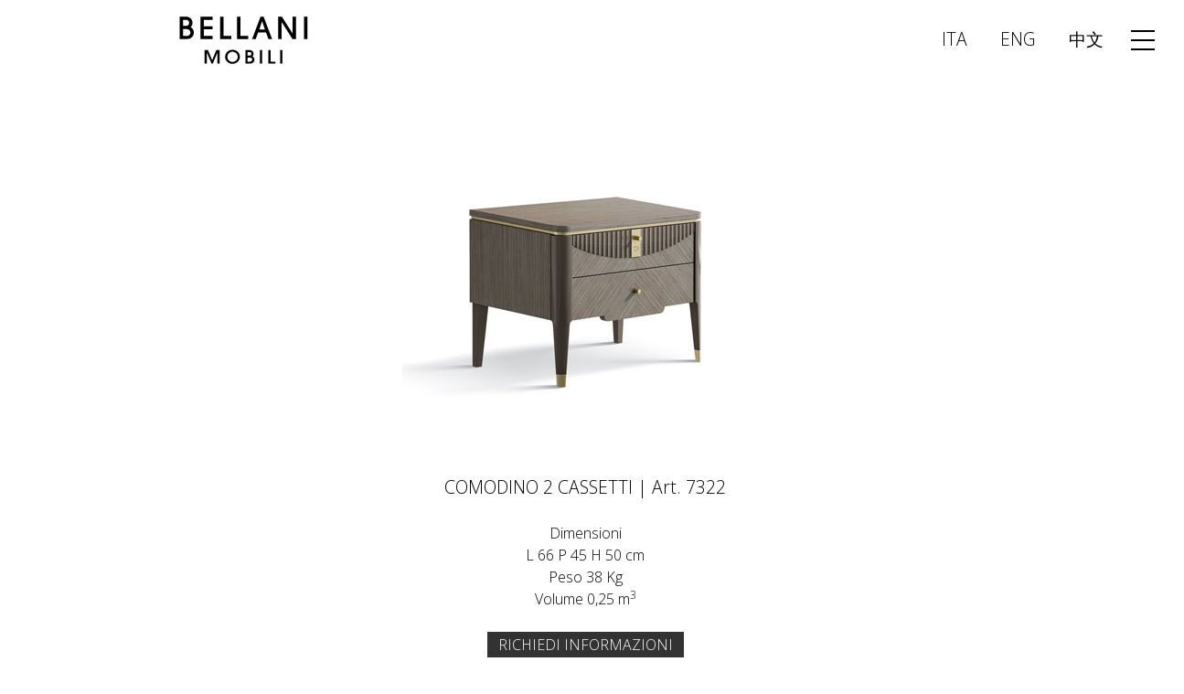

--- FILE ---
content_type: text/html; charset=UTF-8
request_url: https://bellanimobili.com/it/arredamenti/comodino-2-cassetti_293
body_size: 2205
content:
<!doctype html>
<html lang="it">
  <head>
    <!-- Required meta tags -->
    <meta charset="utf-8">
    <meta name="viewport" content="width=device-width, initial-scale=1, shrink-to-fit=no">
    <!-- Bootstrap CSS -->
    <link rel="preconnect" href="https://fonts.googleapis.com"><link rel="preconnect" href="https://fonts.gstatic.com" crossorigin><link href="https://fonts.googleapis.com/css2?family=Open+Sans:wght@300&display=swap" rel="stylesheet">  
    <link rel="stylesheet" href="https://bellanimobili.com/css/font-awesome.min.css">
    <link rel="stylesheet" href="https://bellanimobili.com/css/bootstrap.min.css?v=0.2">
    <link href="https://bellanimobili.com/css/classie.css" rel="stylesheet">
    <link href="https://bellanimobili.com/css/custom.css" rel="stylesheet">
    <link rel="stylesheet" href="https://bellanimobili.com/slider/responsiveslides.css">
    <link rel="stylesheet" href="https://bellanimobili.com/slider/themes/themes.css">
    <link href="https://bellanimobili.com/magnific-popup/magnific-popup.css" rel="stylesheet">
	<title>COMODINO 2 CASSETTI  - Bellani Mobili</title>
    <meta name="description" content="">
    <link rel="alternate" hreflang="it" href="https://bellanimobili.com/it/arredamenti/comodino-2-cassetti-_293">
    <link rel="alternate" hreflang="en" href="https://bellanimobili.com/en/furnishings/2-drawers-nightstand-_293">
    <link rel="shortcut icon" href="https://bellanimobili.com/imgs/favicon.ico">
    <style type="text/css">
      body{font-family: 'Open Sans', sans-serif; font-weight:300; color:#000; font-size:1em;}      .slick-prev, .slick-next{width:30px !important; height:50px !important }
      .slick-prev{left: -30px !important} 
      .nameart{font-size: 1.2em}
      @media (max-width:575px) { 
        .item{max-height:200px;}
        .slick-prev{left: -10px !important}
        .slick-next{right: 0px !important}
      }
      .back:link, .back:visited{
        color:#000;  -webkit-transition: all 0.3s ease-in-out; -moz-transition: all 0.3s ease-in-out; -o-transition: all 0.3s ease-in-out; -ms-transition: all 0.3s ease-in-out; transition: all 0.3s ease-in-out
      }
       .back:hover{
        color:#ccc;  -webkit-transition: all 0.3s ease-in-out; -moz-transition: all 0.3s ease-in-out; -o-transition: all 0.3s ease-in-out; -ms-transition: all 0.3s ease-in-out; transition: all 0.3s ease-in-out
      }
      .btn-info{background: #333; color: #fff; border:0;}
      .btn-info:hover{background: #ddd; color: #333; border:0;}
    </style>
  </head>
  <body class="cbp-spmenu-push">
  
   <!-- body has the class "cbp-spmenu-push" -->

<nav class="cbp-spmenu cbp-spmenu-vertical cbp-spmenu-right" id="cbp-spmenu-s2">
  <!-- <h3>Menu</h3> -->
  <div id="distancer"></div>
   <a href="https://bellanimobili.com/it/azienda">azienda</a>
  <a href="https://bellanimobili.com/it/collezioni">collezioni</a>
  <a href="https://bellanimobili.com/it/prodotti">prodotti</a>
  <a href="https://bellanimobili.com/it/outlet">outlet</a>
  <a href="https://bellanimobili.com/it/area-professionisti">area professionisti</a>
  <a href="https://bellanimobili.com/it/lavora-con-noi">lavora con noi</a>
  <a href="https://bellanimobili.com/it/contattaci">contatti</a></nav>

<div class="container-fluid mbox">
  <div class="main">
    
        <div id="fascia-menu">
        <div class="container-fluid">
          <div class="row">
            <div class="col-12 empty-row"><br></div>
          </div>
          <div class="row">
            <div class="col-5"><a href="https://bellanimobili.com"><img src="https://bellanimobili.com/imgs/Bellani-logo.svg" class="img-fluid logo" alt="Bellani Mobili"></a></div>
            <div class="col-7 text-right" style="display: flex; justify-content: flex-end; align-items: center">
                <div>
                  <a class="lng" href="https://bellanimobili.com/it/arredamenti/comodino-2-cassetti-_293"><span class="lang">ITA</span></a> <a class="lng" href="https://bellanimobili.com/en/furnishings/2-drawers-nightstand-_293"><span class="lang">ENG</span></a> <a class="lng" href="https://bellanimobili.com/cn/furnishings/2-drawers-nightstand-_293"><span class="lang">中文</span></a> &nbsp; <button class="btn-menu" id="showRightPush">&nbsp;</button>
                </div>
            </div>
          </div>
        </div>
       </div>

<div class="container">
  <div class="spx40"></div>
    <div class="row">
      <div class="col-12 text-center">
        
        <ul class="rslides zoom-gallery" id="slider-hp">


     <li><a href="https://bellanimobili.com/imgupload/7322.jpg" title="Art. 7322 COMODINO 2 CASSETTI "><img src="https://bellanimobili.com/imgupload/7322_m.jpg" alt="--"></a></li>          </ul>
        
        </div>
      </div>
      <div class="row">
          <div class="col-12 text-center nameart">
            COMODINO 2 CASSETTI  | Art. 7322          </div>
      </div>
      <br>
      <div class="row">
          <div class="col-12 text-center">
            Dimensioni<br>L 66 P 45 H 50 cm<br>Peso 38 Kg<br>Volume 0,25 m<sup>3</sup>
          </div>
      </div>
      <br>
      <div class="row">
          <div class="col-12 text-center">
            <a href="mailto:contract@bellanimobili.com?subject=Sono interessato/a al prodotto 7322"><button type="button" class="btn btn-info">richiedi informazioni</button></a>
          </div>
      </div>
      <br><br>
      <div class="row">
          <div class="col-12 text-center">
            <a class="back" href="https://bellanimobili.com/it/prodotti#cat7"><img src="https://bellanimobili.com/imgs/arw-up.png" class="img-fluid mx-auto" alt="torna a"><br>torna a<br>CONTENITORI NOTTE</a>
          </div>
      </div>
</div>

<div class="spx40"></div>
<div class="spx20"></div>
  <div class="row">
    <div class="col-1 col-sm-3 col-md-5">&nbsp;</div>
    <div class="col-10 col-sm-6 col-md-2 text-center" style="border-bottom:#333 1px solid"><div class="titlesec">&nbsp;</div></div>
  </div>
<div class="spx40"></div>
<div class="row">
    <div class="col-12 text-center" style="font-size: 0.8em">
     Bellani Srl<br><br>P.Iva 01835120237<br><br>Via Dossi, 75 - 37058 Sanguinetto (Verona)<br><a class="lng" href="tel:0442365037">Tel 0442 81609</a> &nbsp;&nbsp;&nbsp;<a class="lng" href="mailto:contract@bellanimobili.com">contract@bellanimobili.com</a><br><a class="lng" href="https://bellanimobili.com/it/privacy-policy">Privacy policy</a> | <a class="lng" href="https://bellanimobili.com/it/cookie-policy">Cookie policy</a><br><br>
      <a class="lng" href="https://www.facebook.com/mobilibellani" target="_blank"><i class="fa fa-facebook-official fa-2x" aria-hidden="true"></i></a> &nbsp;&nbsp;&nbsp; <a class="lng" href="https://www.instagram.com/bellani.mobili" target="_blank"><i class="fa fa-instagram fa-2x" aria-hidden="true"></i></a>&nbsp;&nbsp;&nbsp; <a class="lng" href="https://www.linkedin.com/company/bellanimobili" target="_blank"><i class="fa fa-linkedin fa-2x" aria-hidden="true"></i></a> &nbsp;&nbsp;&nbsp; <a class="lng" href="https://www.pinterest.it/mobilibellani" target="_blank"><i class="fa fa-pinterest fa-2x" aria-hidden="true"></i></a>

    </div>
 </div>
<div class="spx40"></div>
  

  </div>
</div> 

    
    <!-- jQuery first, then Popper.js, then Bootstrap JS -->
    <script src="https://bellanimobili.com/js/jquery-1.12.4.min.js"></script>
    <script src="https://bellanimobili.com/js/popper.js"></script>
    <script src="https://bellanimobili.com/js/bootstrap.min.js"></script>
    <script src="https://bellanimobili.com/js/modernizr.custom.js"></script>
    <script src="https://bellanimobili.com/js/classie.js"></script>
    <script src="https://bellanimobili.com/slider/responsiveslides.min.js" type="text/javascript"></script> 
    <script type="text/javascript" src="https://bellanimobili.com/magnific-popup/magnific-popup.js"></script>
    <script src="https://bellanimobili.com/js/carpanese-snippets.js" type="text/javascript"></script>
     <script> $(document).ready(function() {
      $("#slider-hp").responsiveSlides({
        maxwidth: 600,
        speed: 800,
    timeout: 5000,
    pager: true,
        nav: true, 
        maxwidth: 400,
    namespace: "centered-btns"
      });

             $('.zoom-gallery').magnificPopup({
                delegate: 'a',
                type: 'image',
                closeOnContentClick: false,
                closeBtnInside: false,
                mainClass: 'mfp-with-zoom mfp-img-mobile',
                image: {
                  verticalFit: true,
                  titleSrc: function(item) {
                    return item.el.attr('title');
                  }
                },
                gallery: {
                  enabled: true
                },
                zoom: {
                  enabled: true,
                  duration: 300, // don't foget to change the duration also in CSS
                  opener: function(element) {
                    return element.find('img');
                  }
                }
                
              });

     }); 
    </script>
  </body>
</html>

--- FILE ---
content_type: text/css
request_url: https://bellanimobili.com/css/custom.css
body_size: 1540
content:
/*
VERDE CHIARO #c0e3e8
VERDE SCURO #72bfbf
ARANCIO #f39438
*/
* {-webkit-transition: all 0.3s ease-in-out; -moz-transition: all 0.3s ease-in-out; -o-transition: all 0.3s ease-in-out; -ms-transition: all 0.3s ease-in-out; transition: all 0.3s ease-in-out;}
body{ margin:0 !important; padding:0 !important;}
.mbox {margin:0 !important; padding:0 !important;}
@media (max-width: 767px) {
	body{font-size:0.9em;}
	}	
a.lng:link, a.lng:visited { color:#000;  -webkit-transition: all 0.3s ease-in-out; -moz-transition: all 0.3s ease-in-out; -o-transition: all 0.3s ease-in-out; -ms-transition: all 0.3s ease-in-out; transition: all 0.3s ease-in-out}
 a.lng:hover { color:#777;  -webkit-transition: all 0.3s ease-in-out; -moz-transition: all 0.3s ease-in-out; -o-transition: all 0.3s ease-in-out; -ms-transition: all 0.3s ease-in-out; transition: all 0.3s ease-in-out}
 .lingue{display: flex; justify-content: flex-end; align-items: center}
 .more-container{min-height:100vh; display: flex; justify-content: center; align-items: flex-end; align-content:center; margin-top:-200px}

 #fascia-menu{background:rgba(255,255,255,0.5);}
.fixed {
    display: block;
    position:fixed;
    width: 100%;
  padding:4px 0 4px 0 !important;
  background:rgba(255,255,255,0.9) !important;
  z-index:1000 !important
}
.fixed img{max-height: 50px}

.more{
  text-transform:uppercase;
  height: 100px;
  width: 100px;
  /*
  display: flex;
  justify-content: center;
  align-items: center;
  */
  border-radius: 100%;
  text-align: center;
  color:#000 !important;
background-color:rgba(255,255,255,0.5);
margin:10px auto 0 auto !important;
-webkit-transition: all 0.3s ease-in-out;
-moz-transition: all 0.3s ease-in-out;
-o-transition: all 0.3s ease-in-out;
-ms-transition: all 0.3s ease-in-out;
transition: all 0.3s ease-in-out
}

.more:hover{
  cursor:pointer;
background-color:rgba(255,255,255,0.9);
-webkit-transition: all 0.3s ease-in-out;
-moz-transition: all 0.3s ease-in-out;
-o-transition: all 0.3s ease-in-out;
-ms-transition: all 0.3s ease-in-out;
transition: all 0.3s ease-in-out
}
.moreup{min-height: 24px}

a, button{text-decoration:none !important; outline:none !important}
#distancer{margin-top:50%;}
.btn-menu{width:30px; height: 30px; border:0; background: url(../imgs/menu.png) no-repeat; background-position: center center; cursor: pointer}
.btn-menu-close {width:30px; height: 30px; border:0; background: url(../imgs/menu-close.png) no-repeat; background-position: center center; cursor: pointer}

.panel-header{background: #c0e3e8 !important}
.empty-row{min-height:8px; font-size: 0.2em}
.logo{max-height:70px;}
.header{margin-top:20px;}
.lang{display:inline-block; padding-left: 16px; padding-right: 16px; font-size: 1.2em}
.spx80{min-height: 80px}
.spx40{min-height: 40px}
.spx20{min-height: 20px}
.titlesec{text-transform: uppercase; font-size: 1.6em; font-weight: 300;}

.box-news{margin:20px;}
.box-news p {font-size:0.8em; margin-top:8px;}
.news-img-hp{background-position: center center; background-size: cover; background-repeat: no-repeat; min-height: 300px; margin:auto; text-align: center;}

.contact-left{text-align: right}
.lineup{max-width:120px; min-height: 10px; margin-top: 16px; border-top: #333 1px solid; margin-left:auto; margin-right: auto}
.linedown{max-width:180px; min-height: 10px; margin-bottom: 16px; border-bottom: #333 1px solid; margin-left:auto; margin-right: auto}

.box{margin:10px; font-size: 0.8em}
.fascia-categorie a:link, .fascia-categorie a:visited {color:#333;
-webkit-transition: all 0.3s ease-in-out;
-moz-transition: all 0.3s ease-in-out;
-o-transition: all 0.3s ease-in-out;
-ms-transition: all 0.3s ease-in-out;
transition: all 0.3s ease-in-out
}
 .fascia-categorie a:hover {color:#fff;
-webkit-transition: all 0.3s ease-in-out;
-moz-transition: all 0.3s ease-in-out;
-o-transition: all 0.3s ease-in-out;
-ms-transition: all 0.3s ease-in-out;
transition: all 0.3s ease-in-out
}

@media (max-width: 576px) {
  .logo{max-height:40px;}
  .lang{display:inline-block; padding-left: 8px; padding-right: 8px; font-size: 1em;}
}

.mp{display: inline-block; margin-left:40px; margin-right: 40px}
@media (min-width:769px) and (max-width: 992px) { 
    .mp{margin-left:10px; margin-right: 10px; }
    .news-img-hp{min-height: 200px; }
  }
@media (max-width:575px) { 
    .mp{display:block;}
  }

  /*  ##############################    CONTATTI    ############################# */
#modal-privacy{display:none; margin:50px 80px 50px 80px}

.gruppo-modulo{font-size:0.9em;}
.gruppo-modulo input[type="text"], .gruppo-modulo input[type="email"], .gruppo-modulo input[type="password"], .gruppo-modulo select, .gruppo-modulo textarea {
   border: 1px #ccc solid; font-size:0.9em; color:#333; border-radius:0 !important;
  }
.gruppo-modulo input[type="text"]:focus, .gruppo-modulo input[type="email"]:focus, .gruppo-modulo input[type="password"]:focus, .gruppo-modulo select:focus, .gruppo-modulo textarea:focus 
{box-shadow: 0 1px 1px rgba(68, 55, 47, 0.075) inset, 0 0 8px rgba(68, 55, 47, 0.6) !important; outline: 0 none !important;}
.gruppo-modulo textarea:focus {border: 1px #328CC1 solid !important}

.errore{color:#ff0000;}
#esito{font-size: 1.2em; min-height:40px;}
#invio-messaggio{display:none; font-size: 1.2em; min-height:250px; color:#333; text-align: center;}


.material-switch > input[type="checkbox"] {
    display: none;   
}

.material-switch > label {
    cursor: pointer;
    height: 0px;
    position: relative; 
    width: 40px;  
}

.material-switch > label::before {
    background: rgb(0,0,0);
    box-shadow: inset 0px 0px 10px rgba(0, 0, 0, 0.5);
    border-radius: 8px;
    content: '';
    height: 16px;
    margin-top: -8px;
    position:absolute;
    opacity: 0.3;
    transition: all 0.4s ease-in-out;
    width: 40px;
}
.material-switch > label::after {
    background: rgb(186,186,186);
    border-radius: 16px;
    box-shadow: 0px 0px 5px rgba(0, 0, 0, 0.3);
    content: '';
    height: 24px;
    left: -4px;
    margin-top: -8px;
    position: absolute;
    top: -4px;
    transition: all 0.3s ease-in-out;
    width: 24px;
}
.material-switch > input[type="checkbox"]:checked + label::before {
    background: #ccc;
    opacity: 0.5;
}
.material-switch > input[type="checkbox"]:checked + label::after {
    background: #333;
    left: 20px;
}
.btn-info {border-radius: 0 !important; background-color: #fff; color: #333; border:#ccc 1px solid; text-transform: uppercase; padding: 2px 12px 2px 12px !important;
 -webkit-transition: all 0.3s ease-in-out; -moz-transition: all 0.3s ease-in-out; -o-transition: all 0.3s ease-in-out; -ms-transition: all 0.3s ease-in-out; transition: all 0.3s ease-in-out}
 .btn-info:hover {border:#ccc 1px solid; background-color: #ccc; -webkit-transition: all 0.3s ease-in-out; -moz-transition: all 0.3s ease-in-out; -o-transition: all 0.3s ease-in-out; -ms-transition: all 0.3s ease-in-out; transition: all 0.3s ease-in-out}
.g-recaptcha
{
  display: inline-block;
  -webkit-transform: scale(0.77);
     -moz-transform: scale(0.77);
      -ms-transform: scale(0.77);
       -o-transform: scale(0.77);
          transform: scale(0.77);
   -webkit-transform-origin: 0 0;
      -moz-transform-origin: 0 0;
       -ms-transform-origin: 0 0;
        -o-transform-origin: 0 0;
           transform-origin: 0 0;
}
#modal-privacy{display:none; margin:50px 20px 50px 20px}
.privacy ol, .privacy ul {padding-left: 0 !important;}
.privacy > ol > li{margin-bottom:20px}

#map-canvas{min-height: 600px}

.privacy h3 {font-size:1.6em}
 
  .privacy ol, .privacy ul 
  {
  margin:0 !important; padding:0 !important
  }
  .privacy ol li, .privacy ul li
  {
  margin:16px;
  list-style-position: inside;
  }

--- FILE ---
content_type: text/css
request_url: https://bellanimobili.com/slider/themes/themes.css
body_size: 652
content:
.caption {background:none; width:100%; position:absolute; left:0; top:85%; text-align: center}
.caption h2 {color:#fff; font-weight:300; font-size:2em !important;  text-shadow: 2px 2px 2px #000 !important;}
.caption p {color:#333; font-weight:300; font-size:1.2em !important;  /* text-shadow: 2px 2px 4px #000 !important; */}
@media (max-width: 768px) {
	.caption h2 {color:#fff; font-weight:300; font-size:1.3em !important;  text-shadow: 2px 2px 2px #000 !important;}
	.caption p {color:#fff; font-weight:300; font-size:1.1em !important;  text-shadow: 2px 2px 4px #000 !important;}
}

#wrapper {
  float: left;
  width: 100%;
  margin-bottom: 50px;
  }

h1 {
  font: 600 28px/36px sans-serif;
  margin: 50px 0;
  }

h3 {
  font: 600 18px/24px sans-serif;
  color: #999;
  margin: 0 0 20px;
  }

a {
  color: #222;
  }

.rslides {
  margin: 0 auto;
  }

.rslides_container {
  margin-bottom: 50px;
  position: relative;
  float: left;
  width: 100%;
  }

.centered-btns_nav {
  z-index: 3;
  position: absolute;
  -webkit-tap-highlight-color: rgba(0,0,0,0);
  top: 50%;
  left: 0;
  opacity: 0.7;
  text-indent: -9999px;
  overflow: hidden;
  text-decoration: none;
  height: 61px;
  width: 38px;
   background: transparent url("directions.png") no-repeat left top; 
 /* background: transparent url("themes.png") no-repeat left top;*/
  margin-top: -45px;
  }

.centered-btns_nav:active {
  opacity: 1.0;
  }

.centered-btns_nav.next {
  left: auto;
  background-position: right top;
  right: 0;
  }

.transparent-btns_nav {
  z-index: 3;
  position: absolute;
  -webkit-tap-highlight-color: rgba(0,0,0,0);
  top: 0;
  left: 0;
  display: block;
  background: #fff; /* Fix for IE6-9 */
  opacity: 0;
  filter: alpha(opacity=1);
  width: 48%;
  text-indent: -9999px;
  overflow: hidden;
  height: 91%;
  }

.transparent-btns_nav.next {
  left: auto;
  right: 0;
  }

.large-btns_nav {
  z-index: 3;
  position: absolute;
  -webkit-tap-highlight-color: rgba(0,0,0,0);
  opacity: 0.6;
  text-indent: -9999px;
  overflow: hidden;
  top: 0;
  bottom: 0;
  left: 0;
  background: #000 url("directions.png") no-repeat left 50%;
  width: 38px;
  }

.large-btns_nav:active {
  opacity: 1.0;
  }

.large-btns_nav.next {
  left: auto;
  background-position: right 50%;
  right: 0;
  }

.centered-btns_nav:focus,
.transparent-btns_nav:focus,
.large-btns_nav:focus {
  outline: none;
  }

.centered-btns_tabs,
.transparent-btns_tabs,
.large-btns_tabs {
position:absolute; 
bottom:20px;
left:0; /* 46% */
z-index:100;
margin:0 auto 0 auto !important;
padding:0 !important;
width:100%;
  text-align: center;
  }

.centered-btns_tabs li,
.transparent-btns_tabs li,
.large-btns_tabs li {
  display: inline;
  float: none;
  _float: left;
  *float: left;
  margin-right: 5px;
  }

.centered-btns_tabs a,
.transparent-btns_tabs a,
.large-btns_tabs a {
  text-indent: -9999px;
  overflow: hidden;
  -webkit-border-radius: 15px;
  -moz-border-radius: 15px;
  border-radius: 15px;
  background: #ccc;
  background: rgba(255,255,255, 1);
  display: inline-block;
  _display: block;
  *display: block;
  -webkit-box-shadow: inset 0 0 2px 0 rgba(0,0,0,.3);
  -moz-box-shadow: inset 0 0 2px 0 rgba(0,0,0,.3);
  box-shadow: inset 0 0 2px 0 rgba(0,0,0,.3);
  width: 10px;
  height: 10px;
  }

.centered-btns_here a,
.transparent-btns_here a,
.large-btns_here a {
  background: #333;
  /* background: rgba(0,145,226, .8); */
  }


--- FILE ---
content_type: application/javascript
request_url: https://bellanimobili.com/js/carpanese-snippets.js
body_size: 625
content:
 /* --------------- scroll menu -------------- */
      $(window).scroll(function () {
        if($(this).scrollTop() > 100)
        {
          
          if (!$('#fascia-menu').hasClass('fixed'))
          {
            // $('.dropdown-menu').addClass('dropdown-margin');
            $('#fascia-menu').stop().addClass('fixed').css('top', '-50px').animate(
              {
              'top': '0px'
              }, 500);
          }
        }
        else
        {
        
          $('#fascia-menu').removeClass('fixed');
          // $('.dropdown-menu').removeClass('dropdown-margin');
          
        }
      });
/* --------------- side menu -------------- */
menuRight = document.getElementById( 'cbp-spmenu-s2' ),
      showRightPush = document.getElementById( 'showRightPush' ),
      barHead = document.getElementById( 'fascia-menu' ),
      body = document.body;

      
      showRightPush.onclick = function() {
        classie.toggle( this, 'active' );
        classie.toggle( body, 'cbp-spmenu-push-toleft' );
        classie.toggle( menuRight, 'cbp-spmenu-open' );
        classie.toggle( showRightPush, 'btn-menu-close' );
        
              $('.fixed').animate({"margin-right": '+=240'});
              $('.fixed').animate({"margin-right": '-=240'});
        // disableOther( 'showRightPush' );
      }; 
/* --------------- slider to section -------------- */
 $('a[href*="#"]')
  // Remove links that don't actually link to anything
  .not('[href="#"]')
  .not('[href="#0"]')
  .click(function(event) {
    // On-page links
    if (
      location.pathname.replace(/^\//, '') == this.pathname.replace(/^\//, '') 
      && 
      location.hostname == this.hostname
    ) {
      // Figure out element to scroll to
      var target = $(this.hash);
      target = target.length ? target : $('[name=' + this.hash.slice(1) + ']');
      // Does a scroll target exist?
      if (target.length) {
        // Only prevent default if animation is actually gonna happen
        event.preventDefault();
        $('html, body').animate({
          scrollTop: target.offset().top
        }, 1000, function() {
          // Callback after animation
          // Must change focus!
          var $target = $(target);
          $target.focus();
          if ($target.is(":focus")) { // Checking if the target was focused
            return false;
          } else {
            $target.attr('tabindex','-1'); // Adding tabindex for elements not focusable
            $target.focus(); // Set focus again
          };
        });
      }
    }
  }); 

--- FILE ---
content_type: image/svg+xml
request_url: https://bellanimobili.com/imgs/Bellani-logo.svg
body_size: 840
content:
<svg version="1.1" id="Layer_1" xmlns="http://www.w3.org/2000/svg" xmlns:xlink="http://www.w3.org/1999/xlink" x="0px" y="0px"
	 viewBox="0 0 1000 500" style="enable-background:new 0 0 1000 500;" xml:space="preserve">
<g>
	<path d="M85.7,147.5c5.9-5.2,15.2-14,15.2-32.9c0-5-0.8-17.8-8.9-29.1c-9.2-13.1-24.9-19.8-46.2-19.8H0v175.6h52.7
		c55.8,0,58.6-42.8,58.6-51.3C111.2,163.1,93.3,152,85.7,147.5z M53.6,216.8h-27v-54h23.9c8.1,0,20.3,0,28.1,10.4
		c3.9,5.2,6,11.1,6,16.8C84.6,200,78,216.8,53.6,216.8z M26.6,138.3V90.2h18.7c13.1,0,28.9,4.1,28.9,24.2c0,10.9-4.7,23.9-27.5,23.9
		H26.6z"/>
	<polygon points="257.8,216.8 189.2,216.8 189.2,164.9 257.8,164.9 257.8,140.4 189.2,140.4 189.2,90.2 257.8,90.2 257.8,65.7 
		162.6,65.7 162.6,241.3 257.8,241.3 	"/>
	<polygon points="404,216.8 343.4,216.8 343.4,65.7 316.8,65.7 316.8,241.3 404,241.3 	"/>
	<polygon points="536.8,216.8 476.3,216.8 476.3,65.7 449.7,65.7 449.7,241.3 536.8,241.3 	"/>
	<path d="M723.8,241.3L657.3,66l-0.1-0.4h-23.7l-66.3,174.8l-0.4,0.8H595l19.3-51.4h61.8l19.3,51.4L723.8,241.3L723.8,241.3z
		 M667,165.4h-43.3l21.8-64.9L667,165.4z"/>
	<polygon points="884.3,197.7 799.9,65.7 771.2,65.7 771.2,241.3 797.8,241.3 797.8,107.1 883.6,241.3 910.9,241.3 910.9,65.7 
		884.3,65.7 	"/>
	<rect x="973.4" y="65.7" width="26.6" height="175.6"/>
	<polygon points="254.7,405.8 222.3,327 222.1,326.7 195.9,326.7 195.9,432.4 213.1,432.4 213.1,345.7 249.5,432.4 259.9,432.4 
		296.4,345.4 296.4,432.4 313.7,432.4 313.7,326.7 287.4,326.7 	"/>
	<path d="M414.1,324.8c-16,0-30.8,5.9-41.7,16.6c-10.3,10.2-16.2,24.2-16.2,38.1c0,30.2,25.9,54.8,57.8,54.8s57.8-24.5,57.8-54.5
		C472.1,348.9,446.6,324.8,414.1,324.8z M454.8,380c0,16.3-12.6,39.2-40.6,39.2c-27.9,0-40.6-23.2-40.6-39.7
		c0-16.5,12.6-39.7,40.6-39.7C431.1,339.9,454.8,352.4,454.8,380z"/>
	<path d="M569.5,375.9c3.8-3.2,9.4-8.5,9.4-19.7c0-5-1.7-29.5-34.9-29.5h-29.1v105.6h33.4c35.4,0,37.2-25.8,37.2-30.9
		C585.4,385.5,574.5,378.8,569.5,375.9z M544.5,370.3h-12.4V342h11.6c14.9,0,18,7.7,18,14.2C561.7,362.6,558.7,370.3,544.5,370.3z
		 M568.2,401.4c0,0.6-0.2,15.8-19.3,15.8h-16.8v-31.9H547c5.1,0,12.7,0,17.5,6.2C566.9,394.5,568.2,398.1,568.2,401.4z"/>
	<rect x="628.3" y="326.7" width="17.3" height="105.6"/>
	<polygon points="711.5,326.7 694.2,326.7 694.2,432.4 749.6,432.4 749.6,417.3 711.5,417.3 	"/>
	<rect x="786.8" y="326.7" width="17.3" height="105.6"/>
</g>
</svg>
